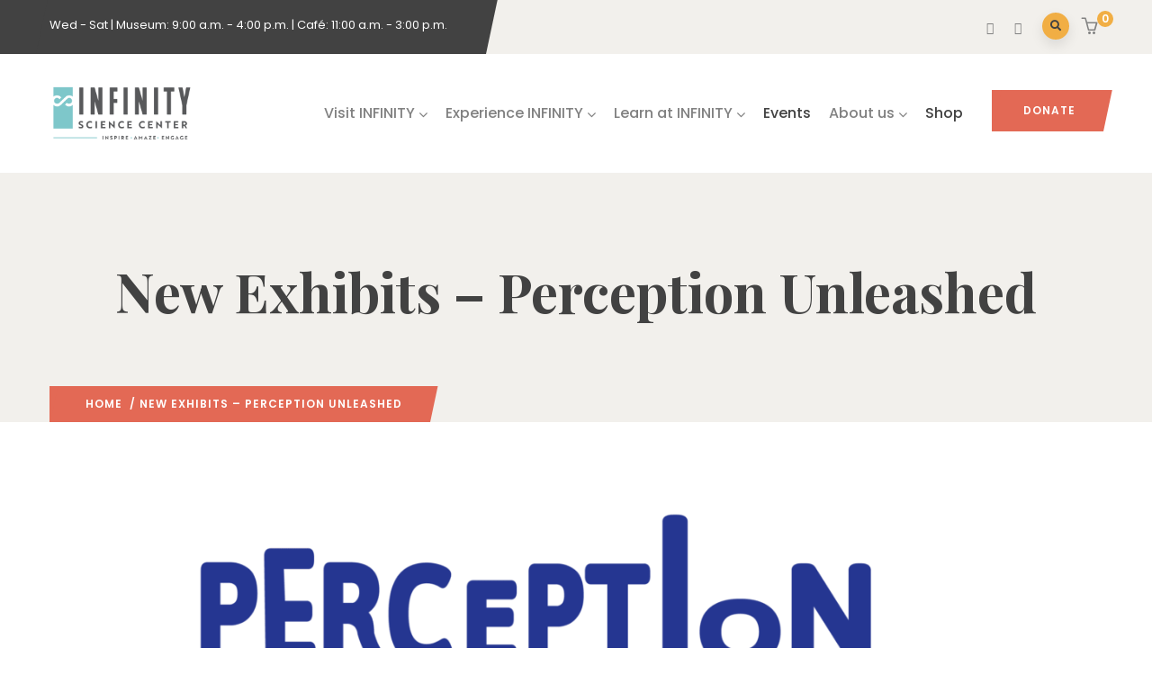

--- FILE ---
content_type: text/css
request_url: https://www.visitinfinity.com/wp-content/uploads/elementor/css/post-9645.css?ver=1768489193
body_size: 385
content:
.elementor-9645 .elementor-element.elementor-element-c85fd23.column-bg-skew-right{padding-right:40px;}.elementor-9645 .elementor-element.elementor-element-c85fd23.column-bg-skew-left{padding-left:40px;}.elementor-9645 .elementor-element.elementor-element-7ba48ad{width:var( --container-widget-width, 102.768% );max-width:102.768%;--container-widget-width:102.768%;--container-widget-flex-grow:0;}.elementor-9645 .elementor-element.elementor-element-57adcac{--divider-border-style:solid;--divider-color:var( --e-global-color-secondary );--divider-border-width:1px;}.elementor-9645 .elementor-element.elementor-element-57adcac .elementor-divider-separator{width:100%;}.elementor-9645 .elementor-element.elementor-element-57adcac .elementor-divider{padding-block-start:15px;padding-block-end:15px;}.elementor-9645 .elementor-element.elementor-element-a48c344.column-bg-skew-right{padding-right:40px;}.elementor-9645 .elementor-element.elementor-element-a48c344.column-bg-skew-left{padding-left:40px;}.elementor-9645 .elementor-element.elementor-element-889fdeb{width:var( --container-widget-width, 110.49% );max-width:110.49%;--container-widget-width:110.49%;--container-widget-flex-grow:0;}.elementor-9645 .elementor-element.elementor-element-2a45c44.column-bg-skew-right{padding-right:40px;}.elementor-9645 .elementor-element.elementor-element-2a45c44.column-bg-skew-left{padding-left:40px;}.elementor-9645 .elementor-element.elementor-element-ab2d6c2 .gsc-heading .content-inner{max-width:800px;}.elementor-9645 .elementor-element.elementor-element-ab2d6c2 .gsc-heading .title{font-size:51px;margin-bottom:5px;}.elementor-9645 .elementor-element.elementor-element-ab2d6c2 .gsc-heading .sub-title{margin-bottom:5px;}.elementor-9645 .elementor-element.elementor-element-ab2d6c2 .gsc-heading .title-desc{margin-bottom:0px;}.elementor-9645 .elementor-element.elementor-element-1fe32dd{width:var( --container-widget-width, 107.807% );max-width:107.807%;--container-widget-width:107.807%;--container-widget-flex-grow:0;column-gap:0px;font-size:15px;line-height:28px;letter-spacing:0px;word-spacing:0px;}.elementor-9645 .elementor-element.elementor-element-1fe32dd > .elementor-widget-container{margin:0px 8px 8px 12px;}.elementor-9645 .elementor-element.elementor-element-a33e22b.column-bg-skew-right{padding-right:40px;}.elementor-9645 .elementor-element.elementor-element-a33e22b.column-bg-skew-left{padding-left:40px;}.elementor-9645 .elementor-element.elementor-element-250d37b{--divider-border-style:solid;--divider-color:var( --e-global-color-secondary );--divider-border-width:1px;}.elementor-9645 .elementor-element.elementor-element-250d37b .elementor-divider-separator{width:100%;}.elementor-9645 .elementor-element.elementor-element-250d37b .elementor-divider{padding-block-start:15px;padding-block-end:15px;}.elementor-9645 .elementor-element.elementor-element-737487a.column-bg-skew-right{padding-right:40px;}.elementor-9645 .elementor-element.elementor-element-737487a.column-bg-skew-left{padding-left:40px;}@media(max-width:1024px){.elementor-9645 .elementor-element.elementor-element-ab2d6c2 .gsc-heading .title{font-size:21px;}.elementor-9645 .elementor-element.elementor-element-ab2d6c2 .gsc-heading .sub-title{font-size:12px;}.elementor-9645 .elementor-element.elementor-element-ab2d6c2 .gsc-heading .title-desc{font-size:14px;line-height:2em;}}@media(min-width:768px){.elementor-9645 .elementor-element.elementor-element-a48c344{width:49.994%;}.elementor-9645 .elementor-element.elementor-element-2a45c44{width:50.006%;}}

--- FILE ---
content_type: text/css
request_url: https://www.visitinfinity.com/wp-content/themes/oxpitan_child/style.css?ver=6.8.3
body_size: 125
content:
/*
Theme Name: Oxpitan Child
Description: Child theme for the Oxpitan themes
Author: gaviathemes
Template: oxpitan
*/

--- FILE ---
content_type: text/css
request_url: https://www.visitinfinity.com/wp-content/uploads/elementor/css/post-206.css?ver=1768488604
body_size: 1256
content:
.elementor-206 .elementor-element.elementor-element-8363f8e.column-bg-skew-right{padding-right:40px;}.elementor-206 .elementor-element.elementor-element-8363f8e.column-bg-skew-left{padding-left:40px;}.elementor-206 .elementor-element.elementor-element-d7c5931:not(.elementor-motion-effects-element-type-background), .elementor-206 .elementor-element.elementor-element-d7c5931 > .elementor-motion-effects-container > .elementor-motion-effects-layer{background-image:url("https://www.visitinfinity.com/wp-content/uploads/2021/12/fredhaise-1.jpg");background-position:top center;background-repeat:no-repeat;}.elementor-206 .elementor-element.elementor-element-d7c5931{transition:background 0.3s, border 0.3s, border-radius 0.3s, box-shadow 0.3s;padding:100px 0px 90px 0px;}.elementor-206 .elementor-element.elementor-element-d7c5931 > .elementor-background-overlay{transition:background 0.3s, border-radius 0.3s, opacity 0.3s;}.elementor-206 .elementor-element.elementor-element-a0c65aa.column-bg-skew-right{padding-right:40px;}.elementor-206 .elementor-element.elementor-element-a0c65aa.column-bg-skew-left{padding-left:40px;}.elementor-206 .elementor-element.elementor-element-c3a3457 > .elementor-widget-container{margin:0px 0px 0px 0px;padding:0px 0px 0px 0px;}.elementor-206 .elementor-element.elementor-element-c3a3457 .gsc-heading .content-inner{max-width:800px;}.elementor-206 .elementor-element.elementor-element-c3a3457 .gsc-heading .title{color:#ffffff;margin-bottom:5px;}.elementor-206 .elementor-element.elementor-element-c3a3457 .gsc-heading .sub-title{color:#FFFFFF;margin-bottom:5px;}.elementor-206 .elementor-element.elementor-element-c3a3457 .gsc-heading .title-desc{color:#ECE4E4;margin-bottom:20px;}.elementor-206 .elementor-element.elementor-element-e923eff.column-bg-skew-right{padding-right:40px;}.elementor-206 .elementor-element.elementor-element-e923eff.column-bg-skew-left{padding-left:40px;}.elementor-206 .elementor-element.elementor-element-8280e45{transition:background 0.3s, border 0.3s, border-radius 0.3s, box-shadow 0.3s;padding:100px 0px 0px 0px;}.elementor-206 .elementor-element.elementor-element-8280e45 > .elementor-background-overlay{transition:background 0.3s, border-radius 0.3s, opacity 0.3s;}.elementor-206 .elementor-element.elementor-element-8cecb59.column-bg-skew-right{padding-right:40px;}.elementor-206 .elementor-element.elementor-element-8cecb59.column-bg-skew-left{padding-left:40px;}.elementor-206 .elementor-element.elementor-element-dd79171 > .elementor-widget-container{padding:0px 0px 6px 0px;}.elementor-206 .elementor-element.elementor-element-dd79171{text-align:center;}.elementor-206 .elementor-element.elementor-element-dd79171 .elementor-heading-title{color:#ffffff;}.elementor-206 .elementor-element.elementor-element-22d0c22 .elementor-icon-list-items:not(.elementor-inline-items) .elementor-icon-list-item:not(:last-child){padding-block-end:calc(6px/2);}.elementor-206 .elementor-element.elementor-element-22d0c22 .elementor-icon-list-items:not(.elementor-inline-items) .elementor-icon-list-item:not(:first-child){margin-block-start:calc(6px/2);}.elementor-206 .elementor-element.elementor-element-22d0c22 .elementor-icon-list-items.elementor-inline-items .elementor-icon-list-item{margin-inline:calc(6px/2);}.elementor-206 .elementor-element.elementor-element-22d0c22 .elementor-icon-list-items.elementor-inline-items{margin-inline:calc(-6px/2);}.elementor-206 .elementor-element.elementor-element-22d0c22 .elementor-icon-list-items.elementor-inline-items .elementor-icon-list-item:after{inset-inline-end:calc(-6px/2);}.elementor-206 .elementor-element.elementor-element-22d0c22 .elementor-icon-list-icon i{transition:color 0.3s;}.elementor-206 .elementor-element.elementor-element-22d0c22 .elementor-icon-list-icon svg{transition:fill 0.3s;}.elementor-206 .elementor-element.elementor-element-22d0c22{--e-icon-list-icon-size:14px;--icon-vertical-offset:0px;}.elementor-206 .elementor-element.elementor-element-22d0c22 .elementor-icon-list-text{color:#bfbfbf;transition:color 0.3s;}.elementor-206 .elementor-element.elementor-element-22d0c22 .elementor-icon-list-item:hover .elementor-icon-list-text{color:#ffa940;}.elementor-206 .elementor-element.elementor-element-ff056b5.column-bg-skew-right{padding-right:40px;}.elementor-206 .elementor-element.elementor-element-ff056b5.column-bg-skew-left{padding-left:40px;}.elementor-206 .elementor-element.elementor-element-688d0af > .elementor-widget-container{padding:0px 0px 6px 0px;}.elementor-206 .elementor-element.elementor-element-688d0af{text-align:center;}.elementor-206 .elementor-element.elementor-element-688d0af .elementor-heading-title{color:#ffffff;}.elementor-206 .elementor-element.elementor-element-af1ea79 .elementor-icon-list-items:not(.elementor-inline-items) .elementor-icon-list-item:not(:last-child){padding-block-end:calc(6px/2);}.elementor-206 .elementor-element.elementor-element-af1ea79 .elementor-icon-list-items:not(.elementor-inline-items) .elementor-icon-list-item:not(:first-child){margin-block-start:calc(6px/2);}.elementor-206 .elementor-element.elementor-element-af1ea79 .elementor-icon-list-items.elementor-inline-items .elementor-icon-list-item{margin-inline:calc(6px/2);}.elementor-206 .elementor-element.elementor-element-af1ea79 .elementor-icon-list-items.elementor-inline-items{margin-inline:calc(-6px/2);}.elementor-206 .elementor-element.elementor-element-af1ea79 .elementor-icon-list-items.elementor-inline-items .elementor-icon-list-item:after{inset-inline-end:calc(-6px/2);}.elementor-206 .elementor-element.elementor-element-af1ea79 .elementor-icon-list-icon i{transition:color 0.3s;}.elementor-206 .elementor-element.elementor-element-af1ea79 .elementor-icon-list-icon svg{transition:fill 0.3s;}.elementor-206 .elementor-element.elementor-element-af1ea79{--e-icon-list-icon-size:14px;--icon-vertical-offset:0px;}.elementor-206 .elementor-element.elementor-element-af1ea79 .elementor-icon-list-text{color:#FFFFFF;transition:color 0.3s;}.elementor-206 .elementor-element.elementor-element-af1ea79 .elementor-icon-list-item:hover .elementor-icon-list-text{color:#FFFFFF;}.elementor-206 .elementor-element.elementor-element-c9e5f43.column-bg-skew-right{padding-right:40px;}.elementor-206 .elementor-element.elementor-element-c9e5f43.column-bg-skew-left{padding-left:40px;}.elementor-206 .elementor-element.elementor-element-eb38ff6 > .elementor-widget-container{padding:0px 0px 6px 0px;}.elementor-206 .elementor-element.elementor-element-eb38ff6{text-align:center;}.elementor-206 .elementor-element.elementor-element-eb38ff6 .elementor-heading-title{color:#ffffff;}.elementor-206 .elementor-element.elementor-element-3e04bbb .elementor-icon-list-items:not(.elementor-inline-items) .elementor-icon-list-item:not(:last-child){padding-block-end:calc(6px/2);}.elementor-206 .elementor-element.elementor-element-3e04bbb .elementor-icon-list-items:not(.elementor-inline-items) .elementor-icon-list-item:not(:first-child){margin-block-start:calc(6px/2);}.elementor-206 .elementor-element.elementor-element-3e04bbb .elementor-icon-list-items.elementor-inline-items .elementor-icon-list-item{margin-inline:calc(6px/2);}.elementor-206 .elementor-element.elementor-element-3e04bbb .elementor-icon-list-items.elementor-inline-items{margin-inline:calc(-6px/2);}.elementor-206 .elementor-element.elementor-element-3e04bbb .elementor-icon-list-items.elementor-inline-items .elementor-icon-list-item:after{inset-inline-end:calc(-6px/2);}.elementor-206 .elementor-element.elementor-element-3e04bbb .elementor-icon-list-icon i{transition:color 0.3s;}.elementor-206 .elementor-element.elementor-element-3e04bbb .elementor-icon-list-icon svg{transition:fill 0.3s;}.elementor-206 .elementor-element.elementor-element-3e04bbb{--e-icon-list-icon-size:14px;--icon-vertical-offset:0px;}.elementor-206 .elementor-element.elementor-element-3e04bbb .elementor-icon-list-text{color:#FFFFFF;transition:color 0.3s;}.elementor-206 .elementor-element.elementor-element-3e04bbb .elementor-icon-list-item:hover .elementor-icon-list-text{color:#FFFFFF;}.elementor-206 .elementor-element.elementor-element-1e5c57a.column-bg-skew-right{padding-right:40px;}.elementor-206 .elementor-element.elementor-element-1e5c57a.column-bg-skew-left{padding-left:40px;}.elementor-206 .elementor-element.elementor-element-c9b0f5e > .elementor-widget-container{padding:0px 0px 6px 0px;}.elementor-206 .elementor-element.elementor-element-c9b0f5e{text-align:center;}.elementor-206 .elementor-element.elementor-element-c9b0f5e .elementor-heading-title{color:#ffffff;}.elementor-206 .elementor-element.elementor-element-b29fc7e .elementor-repeater-item-401a53b.elementor-social-icon{background-color:#BD7575;}.elementor-206 .elementor-element.elementor-element-b29fc7e{--grid-template-columns:repeat(0, auto);--grid-column-gap:5px;--grid-row-gap:0px;}.elementor-206 .elementor-element.elementor-element-b29fc7e .elementor-widget-container{text-align:center;}.elementor-206 .elementor-element.elementor-element-f2e24b8 .elementor-icon-list-items:not(.elementor-inline-items) .elementor-icon-list-item:not(:last-child){padding-block-end:calc(6px/2);}.elementor-206 .elementor-element.elementor-element-f2e24b8 .elementor-icon-list-items:not(.elementor-inline-items) .elementor-icon-list-item:not(:first-child){margin-block-start:calc(6px/2);}.elementor-206 .elementor-element.elementor-element-f2e24b8 .elementor-icon-list-items.elementor-inline-items .elementor-icon-list-item{margin-inline:calc(6px/2);}.elementor-206 .elementor-element.elementor-element-f2e24b8 .elementor-icon-list-items.elementor-inline-items{margin-inline:calc(-6px/2);}.elementor-206 .elementor-element.elementor-element-f2e24b8 .elementor-icon-list-items.elementor-inline-items .elementor-icon-list-item:after{inset-inline-end:calc(-6px/2);}.elementor-206 .elementor-element.elementor-element-f2e24b8 .elementor-icon-list-icon i{transition:color 0.3s;}.elementor-206 .elementor-element.elementor-element-f2e24b8 .elementor-icon-list-icon svg{transition:fill 0.3s;}.elementor-206 .elementor-element.elementor-element-f2e24b8{--e-icon-list-icon-size:14px;--icon-vertical-offset:0px;}.elementor-206 .elementor-element.elementor-element-f2e24b8 .elementor-icon-list-text{color:#bfbfbf;transition:color 0.3s;}.elementor-206 .elementor-element.elementor-element-f2e24b8 .elementor-icon-list-item:hover .elementor-icon-list-text{color:#ffa940;}@media(max-width:1024px){.elementor-206 .elementor-element.elementor-element-c9e5f43 > .elementor-element-populated{margin:50px 0px 0px 0px;--e-column-margin-right:0px;--e-column-margin-left:0px;}.elementor-206 .elementor-element.elementor-element-1e5c57a > .elementor-element-populated{margin:50px 0px 0px 0px;--e-column-margin-right:0px;--e-column-margin-left:0px;}}@media(min-width:768px){.elementor-206 .elementor-element.elementor-element-8cecb59{width:21.161%;}.elementor-206 .elementor-element.elementor-element-ff056b5{width:22.856%;}.elementor-206 .elementor-element.elementor-element-c9e5f43{width:25.982%;}.elementor-206 .elementor-element.elementor-element-1e5c57a{width:30.001%;}}@media(max-width:1024px) and (min-width:768px){.elementor-206 .elementor-element.elementor-element-8cecb59{width:33%;}.elementor-206 .elementor-element.elementor-element-ff056b5{width:33%;}.elementor-206 .elementor-element.elementor-element-c9e5f43{width:50%;}.elementor-206 .elementor-element.elementor-element-1e5c57a{width:50%;}}@media(max-width:767px){.elementor-206 .elementor-element.elementor-element-ff056b5 > .elementor-element-populated{margin:50px 0px 0px 0px;--e-column-margin-right:0px;--e-column-margin-left:0px;}.elementor-206 .elementor-element.elementor-element-c9e5f43 > .elementor-element-populated{margin:50px 0px 0px 0px;--e-column-margin-right:0px;--e-column-margin-left:0px;}.elementor-206 .elementor-element.elementor-element-1e5c57a > .elementor-element-populated{margin:50px 0px 0px 0px;--e-column-margin-right:0px;--e-column-margin-left:0px;}}